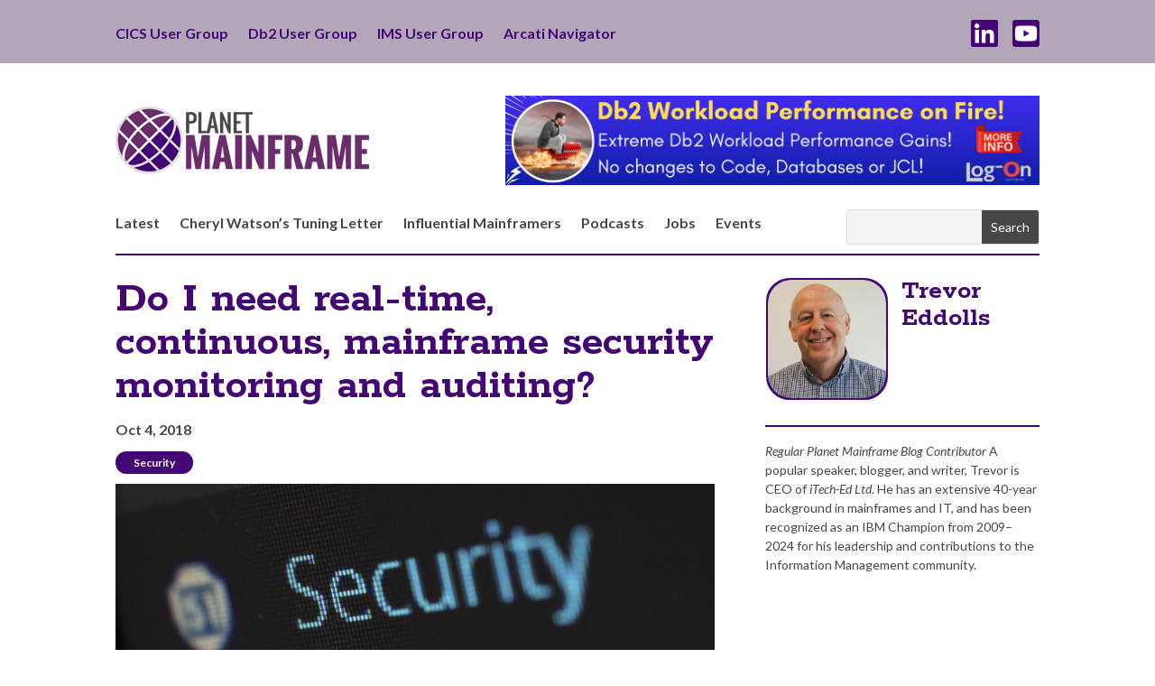

--- FILE ---
content_type: text/html; charset=utf-8
request_url: https://www.google.com/recaptcha/api2/aframe
body_size: 183
content:
<!DOCTYPE HTML><html><head><meta http-equiv="content-type" content="text/html; charset=UTF-8"></head><body><script nonce="anRv1o18xYyXtEmfKw2Wjw">/** Anti-fraud and anti-abuse applications only. See google.com/recaptcha */ try{var clients={'sodar':'https://pagead2.googlesyndication.com/pagead/sodar?'};window.addEventListener("message",function(a){try{if(a.source===window.parent){var b=JSON.parse(a.data);var c=clients[b['id']];if(c){var d=document.createElement('img');d.src=c+b['params']+'&rc='+(localStorage.getItem("rc::a")?sessionStorage.getItem("rc::b"):"");window.document.body.appendChild(d);sessionStorage.setItem("rc::e",parseInt(sessionStorage.getItem("rc::e")||0)+1);localStorage.setItem("rc::h",'1769473104976');}}}catch(b){}});window.parent.postMessage("_grecaptcha_ready", "*");}catch(b){}</script></body></html>

--- FILE ---
content_type: text/css
request_url: https://planetmainframe.com/wp-content/et-cache/1910/et-core-unified-tb-9946-tb-9974-tb-9960-deferred-1910.min.css?ver=1769209189
body_size: 442
content:
div.et_pb_section.et_pb_section_1_tb_body{background-image:linear-gradient(180deg,rgba(43,135,218,0) 50%,#440575 50%)!important}.et_pb_section_1_tb_body.et_pb_section{padding-bottom:0px;margin-bottom:0px}.et_pb_section_1_tb_body{background-image:linear-gradient(left,transparent 300px,rgba(39,39,39,.5) 300px,rgba(39,39,39,.5) 100%)}.et_pb_row_2_tb_body.et_pb_row{padding-bottom:0px!important;padding-bottom:0px}.et_pb_heading_1_tb_body .et_pb_heading_container h1,.et_pb_heading_1_tb_body .et_pb_heading_container h2,.et_pb_heading_1_tb_body .et_pb_heading_container h3,.et_pb_heading_1_tb_body .et_pb_heading_container h4,.et_pb_heading_1_tb_body .et_pb_heading_container h5,.et_pb_heading_1_tb_body .et_pb_heading_container h6{text-align:center}.et_pb_heading_1_tb_body{padding-bottom:0px!important;margin-bottom:0px!important}.et_pb_row_3_tb_body.et_pb_row{padding-top:0px!important;padding-top:0px}.et_pb_blog_1_tb_body .et_pb_post .entry-title a,.et_pb_blog_1_tb_body .not-found-title,.et_pb_blog_2_tb_body .et_pb_post .entry-title a,.et_pb_blog_2_tb_body .not-found-title,.et_pb_blog_3_tb_body .et_pb_post .entry-title a,.et_pb_blog_3_tb_body .not-found-title,.et_pb_blog_4_tb_body .et_pb_post .entry-title a,.et_pb_blog_4_tb_body .not-found-title{font-weight:300!important}.et_pb_blog_1_tb_body .et_pb_post .entry-title,.et_pb_blog_1_tb_body .not-found-title,.et_pb_blog_2_tb_body .et_pb_post .entry-title,.et_pb_blog_2_tb_body .not-found-title,.et_pb_blog_3_tb_body .et_pb_post .entry-title,.et_pb_blog_3_tb_body .not-found-title,.et_pb_blog_4_tb_body .et_pb_post .entry-title,.et_pb_blog_4_tb_body .not-found-title{font-size:20px!important}.et_pb_blog_1_tb_body .et_pb_post .post-meta,.et_pb_blog_1_tb_body .et_pb_post .post-meta a,#left-area .et_pb_blog_1_tb_body .et_pb_post .post-meta,#left-area .et_pb_blog_1_tb_body .et_pb_post .post-meta a,.et_pb_blog_2_tb_body .et_pb_post .post-meta,.et_pb_blog_2_tb_body .et_pb_post .post-meta a,#left-area .et_pb_blog_2_tb_body .et_pb_post .post-meta,#left-area .et_pb_blog_2_tb_body .et_pb_post .post-meta a,.et_pb_blog_3_tb_body .et_pb_post .post-meta,.et_pb_blog_3_tb_body .et_pb_post .post-meta a,#left-area .et_pb_blog_3_tb_body .et_pb_post .post-meta,#left-area .et_pb_blog_3_tb_body .et_pb_post .post-meta a,.et_pb_blog_4_tb_body .et_pb_post .post-meta,.et_pb_blog_4_tb_body .et_pb_post .post-meta a,#left-area .et_pb_blog_4_tb_body .et_pb_post .post-meta,#left-area .et_pb_blog_4_tb_body .et_pb_post .post-meta a{font-family:'Lato',Helvetica,Arial,Lucida,sans-serif;font-size:14px;color:#474749!important}.et_pb_blog_1_tb_body,.et_pb_blog_2_tb_body,.et_pb_blog_3_tb_body,.et_pb_blog_4_tb_body{background-color:#e6e6e6;min-height:220px;max-height:250px;padding-bottom:1px;border-radius:10px 10px 0 0}.et_pb_blog_1_tb_body .et_pb_post .entry-featured-image-url,.et_pb_blog_1_tb_body .et_pb_post .et_pb_slides,.et_pb_blog_1_tb_body .et_pb_post .et_pb_video_overlay,.et_pb_blog_2_tb_body .et_pb_post .entry-featured-image-url,.et_pb_blog_2_tb_body .et_pb_post .et_pb_slides,.et_pb_blog_2_tb_body .et_pb_post .et_pb_video_overlay,.et_pb_blog_3_tb_body .et_pb_post .entry-featured-image-url,.et_pb_blog_3_tb_body .et_pb_post .et_pb_slides,.et_pb_blog_3_tb_body .et_pb_post .et_pb_video_overlay,.et_pb_blog_4_tb_body .et_pb_post .entry-featured-image-url,.et_pb_blog_4_tb_body .et_pb_post .et_pb_slides,.et_pb_blog_4_tb_body .et_pb_post .et_pb_video_overlay{border-radius:10px 10px 0 0;overflow:hidden}.et_pb_section_0_tb_footer.et_pb_section{padding-top:0px;padding-bottom:0px;margin-top:0px;margin-bottom:0px;background-color:#440575!important}.et_pb_text_0_tb_footer.et_pb_text,.et_pb_text_1_tb_footer.et_pb_text{color:#FFFFFF!important}.et_pb_text_0_tb_footer{line-height:2.5em;font-family:'Lato',Helvetica,Arial,Lucida,sans-serif;font-weight:700;line-height:2.5em}.et_pb_text_0_tb_footer.et_pb_text a{color:#FFFFFF!important;transition:color 300ms ease 0ms}.et_pb_text_0_tb_footer.et_pb_text a:hover{color:#F9764C!important}.et_pb_text_1_tb_footer{font-family:'Lato',Helvetica,Arial,Lucida,sans-serif}